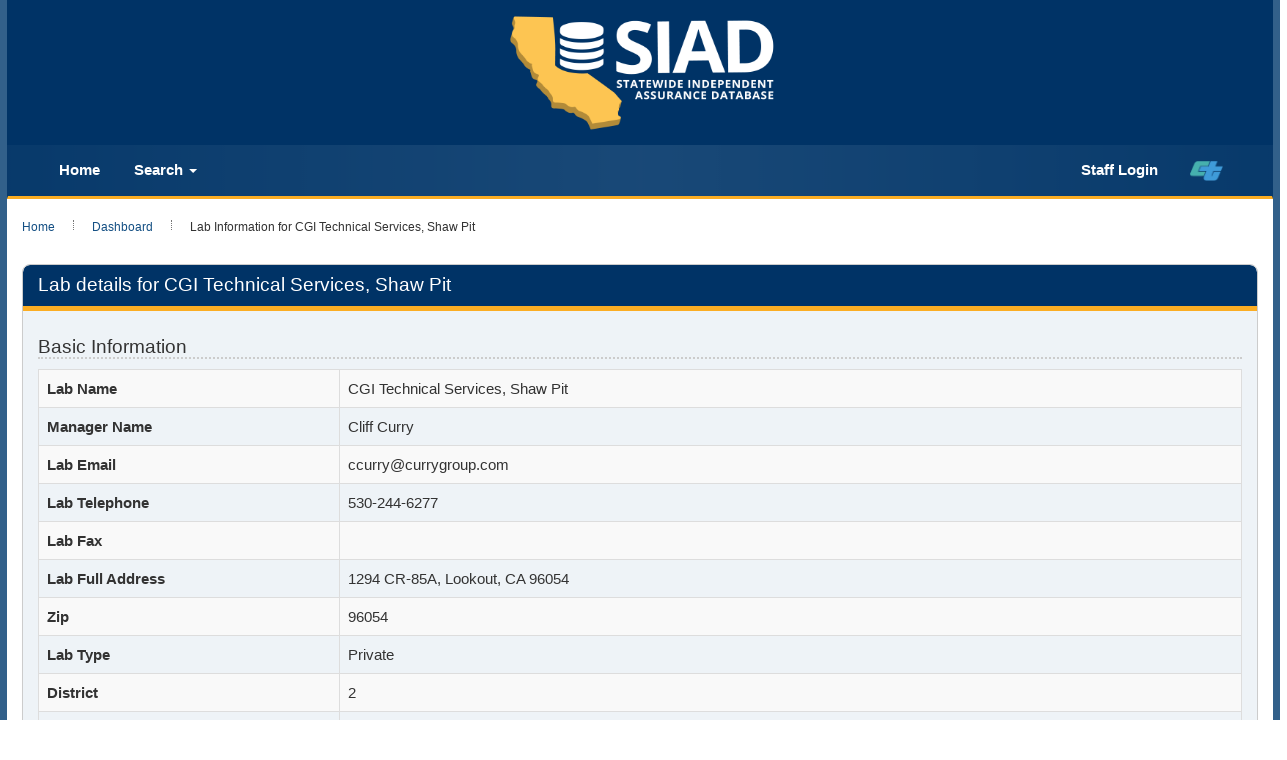

--- FILE ---
content_type: text/html; charset=UTF-8
request_url: https://sia.dot.ca.gov/index.php?r=lab%2Fview&id=138
body_size: 35457
content:
<!DOCTYPE html>
<html lang="en-US">
<head>
    <meta http-equiv="X-UA-Compatible" content="IE=edge">
    <meta charset="UTF-8">
    <meta name="viewport" content="width=device-width, initial-scale=1">
    <link rel="shortcut icon" href="/images/logo_catrans.gif">
    <meta name="csrf-param" content="_csrf">
<meta name="csrf-token" content="NLtdeWiUAkAq2s4X4CcLBmSlCTsLdYibPC1C6SWGJoxwigQ8OtFsdm6ehliNT1JZNNVYWHohwtxzGXKxV99zyA==">
    <script type="text/javascript" src="/ruxitagentjs_ICANVfqrux_10327251022105625.js" data-dtconfig="rid=RID_1455834514|rpid=-1120186398|domain=ca.gov|reportUrl=/rb_bf84802mhz|app=ea7c4b59f27d43eb|cuc=lxc2r0ou|owasp=1|mel=100000|expw=1|featureHash=ICANVfqrux|dpvc=1|lastModification=1764868789808|tp=500,50,0|rdnt=1|uxrgce=1|srbbv=2|agentUri=/ruxitagentjs_ICANVfqrux_10327251022105625.js"></script><link href="/assets/bcf4df15/css/bootstrap.css" rel="stylesheet">
<link href="/css/site.css" rel="stylesheet">
<script src="/assets/69806481/jquery.js"></script>
<script src="/assets/b40e8016/yii.js"></script>
<script src="/assets/bcf4df15/js/bootstrap.js"></script>
<script src="/js/siad.extension.js"></script>    <title>Caltrans SIAD - Lab Information for CGI Technical Services, Shaw Pit</title>
    <link rel="stylesheet" href="/css/ct_css/cagov.core.css">
    <link rel="stylesheet" href="/css/ct_css/colorscheme-oceanside.css">
    <link rel="stylesheet" href="/css/ct_css/custom.css">
    <style>
        .overlay {
            display:none;
            position:fixed;
            z-index:98989;
            top:0;
            left:0;
            height:100%;
            width:100%;
            background:rgba(255,255,255,0.5) url( /images/loading002.gif)   50% 50% no-repeat;
        }
        body.loading .overlay {
            overflow: hidden;
        }
        body.loading .overlay {
            display: block;
        }
    </style>
    <script>
        $(function() {
            $( ".dashboard" ).click(function() {
                $( "body" ).addClass("loading");
            });
        });
    </script>
</head>
<body>
<header id="header" class="global-header">
    <div class="branding">
        <div class="header-organization-banner">
            <a href="/index.php?r=site%2Findex" alt="SIAD Home" class="siad-logo">
                <div id="siad-logo-display"></div>
            </a>
        </div>
    </div>
    <nav class="navbar navbar-default main-navigation">
        <div class="container-fluid">
            <div class="navbar-header">
                <a class="navbar-brand" href="/index.php?r=site%2Findex">
                    <div class="siad-logo-mobile"></div>
                </a>
                <button type="button" class="navbar-toggle collapsed" data-toggle="collapse" data-target="#bs-example-navbar-collapse-1" aria-expanded="false">
                    <span class="sr-only">Toggle navigation</span>
                    <span class="icon-bar"></span>
                    <span class="icon-bar"></span>
                    <span class="icon-bar"></span>
                </button>
            </div>
            <div class="collapse navbar-collapse" id="bs-example-navbar-collapse-1">
                <ul class="nav navbar-nav navbar-left">
                    <li><a class="navbar-menu-item" href="/index.php?r=site%2Findex">Home</a></li>
                    <li class="dropdown">
                        <a class="navbar-menu-item" href="#" class="dropdown-toggle" data-toggle="dropdown" role="button" aria-haspopup="true" aria-expanded="false">Search <span class="caret"></span></a>
                        <ul class="dropdown-menu">
                            <li><a href="/index.php?r=lab%2Fsearch">Lab Search</a></li>
                            <li><a href="/index.php?r=tester%2Fsearch">Technician Search</a></li>
                        </ul>
                    </li>
                                    </ul>
                <ul class="nav navbar-nav navbar-right">
                                        <li class="dropdown">
                                            <li><a class="navbar-menu-item" href="/index.php?r=site%2Flogin">Staff Login</a></li>
                                    </li>
                    <li><a href="https://dot.ca.gov/" title="home"><img id ="ct-logo" src="/images/ct_logo_trans_.png" alt="California Department of Transportation (Caltrans Title)"></a></li>
                </ul>
            </div>
        </div>
    </nav>
</header>
<div class="wrap">
    <div class="container main-content">
        <ul class="breadcrumb"><li><a href="/index.php">Home</a></li>
<li><a href="/index.php?r=iastaff%2Findex">Dashboard</a></li>
<li class="active">Lab Information for CGI Technical Services, Shaw Pit</li>
</ul>        <div class="watermark">
            <div class="transparentbox">
                <p>    

<div class="panel panel-standout">
    <div class="panel-heading">
        <h2>Lab details for CGI Technical Services, Shaw Pit</h2>
        <div class="options">
                    </div>
    </div>
    <div class="panel-body">
        <p>
            <h4>Basic Information</h4>
            <table id="w0" class="table table-striped table-bordered detail-view"><tr><th>Lab Name</th><td>CGI Technical Services, Shaw Pit</td></tr>
<tr><th>Manager Name</th><td>Cliff Curry</td></tr>
<tr><th>Lab Email</th><td>ccurry@currygroup.com</td></tr>
<tr><th>Lab Telephone</th><td>530-244-6277</td></tr>
<tr><th>Lab Fax</th><td></td></tr>
<tr><th>Lab Full Address</th><td>1294 CR-85A, Lookout, CA 96054</td></tr>
<tr><th>Zip</th><td>96054</td></tr>
<tr><th>Lab Type</th><td>Private</td></tr>
<tr><th>District</th><td>2</td></tr>
<tr><th>Mobile Lab Full Address</th><td>, ,  </td></tr></table>    
                            <a target="_blank" class="btn btn-info" href="/index.php?r=lab%2Fpublicdownload_tl0113&lab_id=138">Download TL-0113</a>
                    
        </p>

        <div class="panel panel-default">
            <div class="panel-heading">
                <h2>RSP Information</h2>
            </div>
            <div class="panel-body">
                <label>RSP Shipping Address:</label> 1612 Wedding Way, Redding, CA 96003                            </div>
        </div>
        
        <div class="panel panel-default">
            <div class="panel-heading">
                <h2>Test Methods</h2>
                <div class="options">
                                    </div>
            </div>
            <div class="panel-body">
                <div id="accreditation-list" data-pjax-container="" data-pjax-push-state data-pjax-timeout="1000">                <h3>California Test (CT) Accreditations</h3><div id="w1" class="table-responsive"><div class="summary">Total <b>15</b> items.</div>
<table class="table table-striped table-bordered"><thead>
<tr><th><a href="/index.php?r=lab%2Fview&amp;id=138&amp;sort=testMethod.testFullName" data-sort="testMethod.testFullName">Test Method</a></th><th><a href="/index.php?r=lab%2Fview&amp;id=138&amp;sort=obtained_date" data-sort="obtained_date">Obtained Date</a></th><th><a class="asc" href="/index.php?r=lab%2Fview&amp;id=138&amp;sort=-expiration_date" data-sort="-expiration_date">Expiration Date</a></th><th>Status</th><th><a href="/index.php?r=lab%2Fview&amp;id=138&amp;sort=statusChangedBy.person.fullName" data-sort="statusChangedBy.person.fullName">IA Responsible</a></th><th>Technician Certified?</th></tr>
</thead>
<tbody>
<tr data-key="0"><td><a data-pjax="false"  target="_blank" href="/index.php?r=testmethod%2Fview&id=172">CT 105: Calculations - Gradings (JTCP)</a></td><td>2018-06-11</td><td>2019-06-11</td><td><span class="label label-info" ><strong>Expired</strong></span></td><td><a data-pjax="false"  target="_blank" href="/index.php?r=iastaff%2Fview&id=595">Natalie Rivinius</a></td><td><span class="label label-warning">No</span></td></tr>
<tr data-key="1"><td><a data-pjax="false"  target="_blank" href="/index.php?r=testmethod%2Fview&id=173">CT 106: Definitions - Specific Gravity (SpG)</a></td><td>2018-06-11</td><td>2019-06-11</td><td><span class="label label-info" ><strong>Expired</strong></span></td><td><a data-pjax="false"  target="_blank" href="/index.php?r=iastaff%2Fview&id=595">Natalie Rivinius</a></td><td><span class="label label-warning">No</span></td></tr>
<tr data-key="2"><td><a data-pjax="false"  target="_blank" href="/index.php?r=testmethod%2Fview&id=175">CT 125 AGG: Sampling - AGGREGATES (JTCP)</a></td><td>2018-06-11</td><td>2019-06-11</td><td><span class="label label-info" ><strong>Expired</strong></span></td><td><a data-pjax="false"  target="_blank" href="/index.php?r=iastaff%2Fview&id=595">Natalie Rivinius</a></td><td><span class="label label-warning">No</span></td></tr>
<tr data-key="3"><td><a data-pjax="false"  target="_blank" href="/index.php?r=testmethod%2Fview&id=179">CT 125 BIT: Sampling - BITUMINOUS</a></td><td>2018-06-11</td><td>2019-06-11</td><td><span class="label label-info" ><strong>Expired</strong></span></td><td><a data-pjax="false"  target="_blank" href="/index.php?r=iastaff%2Fview&id=595">Natalie Rivinius</a></td><td><span class="label label-success">Yes</span></td></tr>
<tr data-key="4"><td><a data-pjax="false"  target="_blank" href="/index.php?r=testmethod%2Fview&id=174">CT 125 GEN: Sampling - GENERAL</a></td><td>2018-06-11</td><td>2019-06-11</td><td><span class="label label-info" ><strong>Expired</strong></span></td><td><a data-pjax="false"  target="_blank" href="/index.php?r=iastaff%2Fview&id=595">Natalie Rivinius</a></td><td><span class="label label-success">Yes</span></td></tr>
<tr data-key="5"><td><a data-pjax="false"  target="_blank" href="/index.php?r=testmethod%2Fview&id=176">CT 125 HMA: Sampling - HMA (JTCP)</a></td><td>2018-06-11</td><td>2019-06-11</td><td><span class="label label-info" ><strong>Expired</strong></span></td><td><a data-pjax="false"  target="_blank" href="/index.php?r=iastaff%2Fview&id=595">Natalie Rivinius</a></td><td><span class="label label-warning">No</span></td></tr>
<tr data-key="6"><td><a data-pjax="false"  target="_blank" href="/index.php?r=testmethod%2Fview&id=180">CT 201: Sample Preparation - Soil and Aggregates (JTCP)</a></td><td>2018-06-11</td><td>2019-06-11</td><td><span class="label label-info" ><strong>Expired</strong></span></td><td><a data-pjax="false"  target="_blank" href="/index.php?r=iastaff%2Fview&id=595">Natalie Rivinius</a></td><td><span class="label label-warning">No</span></td></tr>
<tr data-key="7"><td><a data-pjax="false"  target="_blank" href="/index.php?r=testmethod%2Fview&id=181">CT 202: Sieve analysis - Fine and Coarse Aggregates (JTCP)</a></td><td>2018-06-11</td><td>2019-06-11</td><td><span class="label label-info" ><strong>Expired</strong></span></td><td><a data-pjax="false"  target="_blank" href="/index.php?r=iastaff%2Fview&id=595">Natalie Rivinius</a></td><td><span class="label label-warning">No</span></td></tr>
<tr data-key="8"><td><a data-pjax="false"  target="_blank" href="/index.php?r=testmethod%2Fview&id=193">CT 217: Sand Equivalent (JTCP)</a></td><td>2018-06-11</td><td>2019-06-11</td><td><span class="label label-info" ><strong>Expired</strong></span></td><td><a data-pjax="false"  target="_blank" href="/index.php?r=iastaff%2Fview&id=595">Natalie Rivinius</a></td><td><span class="label label-warning">No</span></td></tr>
<tr data-key="9"><td><a data-pjax="false"  target="_blank" href="/index.php?r=testmethod%2Fview&id=197">CT 226: Moisture Content - Soils and Aggregates (JTCP)</a></td><td>2018-06-11</td><td>2019-06-11</td><td><span class="label label-info" ><strong>Expired</strong></span></td><td><a data-pjax="false"  target="_blank" href="/index.php?r=iastaff%2Fview&id=595">Natalie Rivinius</a></td><td><span class="label label-warning">No</span></td></tr>
<tr data-key="10"><td><a data-pjax="false"  target="_blank" href="/index.php?r=testmethod%2Fview&id=199">CT 229: Durability (JTCP)</a></td><td>2018-06-11</td><td>2019-06-11</td><td><span class="label label-info" ><strong>Expired</strong></span></td><td><a data-pjax="false"  target="_blank" href="/index.php?r=iastaff%2Fview&id=595">Natalie Rivinius</a></td><td><span class="label label-warning">No</span></td></tr>
<tr data-key="11"><td><a data-pjax="false"  target="_blank" href="/index.php?r=testmethod%2Fview&id=210">CT 308: Bulk SpG and Density - HMA</a></td><td>2018-06-11</td><td>2019-06-11</td><td><span class="label label-info" ><strong>Expired</strong></span></td><td><a data-pjax="false"  target="_blank" href="/index.php?r=iastaff%2Fview&id=595">Natalie Rivinius</a></td><td><span class="label label-success">Yes</span></td></tr>
<tr data-key="12"><td><a data-pjax="false"  target="_blank" href="/index.php?r=testmethod%2Fview&id=211">CT 309: Max SpG and Density - HMA</a></td><td>2018-06-11</td><td>2019-06-11</td><td><span class="label label-info" ><strong>Expired</strong></span></td><td><a data-pjax="false"  target="_blank" href="/index.php?r=iastaff%2Fview&id=595">Natalie Rivinius</a></td><td><span class="label label-success">Yes</span></td></tr>
<tr data-key="13"><td><a data-pjax="false"  target="_blank" href="/index.php?r=testmethod%2Fview&id=220">CT 370: Moisture Content by Microwave</a></td><td>2018-06-11</td><td>2019-06-11</td><td><span class="label label-info" ><strong>Expired</strong></span></td><td><a data-pjax="false"  target="_blank" href="/index.php?r=iastaff%2Fview&id=595">Natalie Rivinius</a></td><td><span class="label label-warning">No</span></td></tr>
<tr data-key="14"><td><a data-pjax="false"  target="_blank" href="/index.php?r=testmethod%2Fview&id=224">CT 382: AC Content by Ignition Oven</a></td><td>2018-06-11</td><td>2019-06-11</td><td><span class="label label-info" ><strong>Expired</strong></span></td><td><a data-pjax="false"  target="_blank" href="/index.php?r=iastaff%2Fview&id=595">Natalie Rivinius</a></td><td><span class="label label-success">Yes</span></td></tr>
</tbody></table>
</div><h3>AASHTO/ASTM Proficiencies</h3><div id="w2" class="table-responsive"><div class="summary">Total <b>9</b> items.</div>
<table class="table table-striped table-bordered"><thead>
<tr><th>Test Method</th><th>Obtained Date</th><th>Expiration Date</th><th>Status</th><th>IA Responsible</th><th>Technician Certified?</th></tr>
</thead>
<tbody>
<tr data-key="0"><td><a data-pjax="false"  target="_blank" href="/index.php?r=testmethod%2Fview&id=245">AASHTO T11: Sieve Analysis (Washing) - Fine Aggregates (JTCP)</a></td><td>2018-06-11</td><td>2019-06-11</td><td><span class="label label-info" ><strong>Expired</strong></span></td><td><a data-pjax="false"  target="_blank" href="/index.php?r=iastaff%2Fview&id=595">Natalie Rivinius</a></td><td><span class="label label-warning">No</span></td></tr>
<tr data-key="1"><td><a data-pjax="false"  target="_blank" href="/index.php?r=testmethod%2Fview&id=246">AASHTO T27: Sieve Analysis - Fine and Coarse Aggregates (JTCP)</a></td><td>2018-06-11</td><td>2019-06-11</td><td><span class="label label-info" ><strong>Expired</strong></span></td><td><a data-pjax="false"  target="_blank" href="/index.php?r=iastaff%2Fview&id=595">Natalie Rivinius</a></td><td><span class="label label-warning">No</span></td></tr>
<tr data-key="2"><td><a data-pjax="false"  target="_blank" href="/index.php?r=testmethod%2Fview&id=264">AASHTO T166: Bulk SpG of Compacted HMA - SSD (JTCP)</a></td><td>2018-06-11</td><td>2019-06-11</td><td><span class="label label-info" ><strong>Expired</strong></span></td><td><a data-pjax="false"  target="_blank" href="/index.php?r=iastaff%2Fview&id=595">Natalie Rivinius</a></td><td><span class="label label-warning">No</span></td></tr>
<tr data-key="3"><td><a data-pjax="false"  target="_blank" href="/index.php?r=testmethod%2Fview&id=249">AASHTO T176: Sand Equivalent (JTCP)</a></td><td>2018-06-11</td><td>2019-06-11</td><td><span class="label label-info" ><strong>Expired</strong></span></td><td><a data-pjax="false"  target="_blank" href="/index.php?r=iastaff%2Fview&id=595">Natalie Rivinius</a></td><td><span class="label label-warning">No</span></td></tr>
<tr data-key="4"><td><a data-pjax="false"  target="_blank" href="/index.php?r=testmethod%2Fview&id=250">AASHTO T209: Max SpG and Density - HMA (JTCP)</a></td><td>2018-06-11</td><td>2019-06-11</td><td><span class="label label-info" ><strong>Expired</strong></span></td><td><a data-pjax="false"  target="_blank" href="/index.php?r=iastaff%2Fview&id=595">Natalie Rivinius</a></td><td><span class="label label-warning">No</span></td></tr>
<tr data-key="5"><td><a data-pjax="false"  target="_blank" href="/index.php?r=testmethod%2Fview&id=269">AASHTO T255: Evaporable Moisture Content (JTCP)</a></td><td>2018-06-11</td><td>2019-06-11</td><td><span class="label label-info" ><strong>Expired</strong></span></td><td><a data-pjax="false"  target="_blank" href="/index.php?r=iastaff%2Fview&id=595">Natalie Rivinius</a></td><td><span class="label label-warning">No</span></td></tr>
<tr data-key="6"><td><a data-pjax="false"  target="_blank" href="/index.php?r=testmethod%2Fview&id=252">AASHTO T275: Bulk SpG - HMA (JTCP)</a></td><td>2018-06-11</td><td>2019-06-11</td><td><span class="label label-info" ><strong>Expired</strong></span></td><td><a data-pjax="false"  target="_blank" href="/index.php?r=iastaff%2Fview&id=595">Natalie Rivinius</a></td><td><span class="label label-warning">No</span></td></tr>
<tr data-key="7"><td><a data-pjax="false"  target="_blank" href="/index.php?r=testmethod%2Fview&id=255">AASHTO T308: AC Content (Ignition Oven) - HMA (JTCP)</a></td><td>2018-06-11</td><td>2019-06-11</td><td><span class="label label-info" ><strong>Expired</strong></span></td><td><a data-pjax="false"  target="_blank" href="/index.php?r=iastaff%2Fview&id=595">Natalie Rivinius</a></td><td><span class="label label-warning">No</span></td></tr>
<tr data-key="8"><td><a data-pjax="false"  target="_blank" href="/index.php?r=testmethod%2Fview&id=258">AASHTO T329: Moisture Content (Oven Method) - HMA (JTCP)</a></td><td>2018-06-11</td><td>2019-06-11</td><td><span class="label label-info" ><strong>Expired</strong></span></td><td><a data-pjax="false"  target="_blank" href="/index.php?r=iastaff%2Fview&id=595">Natalie Rivinius</a></td><td><span class="label label-warning">No</span></td></tr>
</tbody></table>
</div>
        </div>    </div>
</div>


<div class="panel panel-default">
    <div class="panel-heading">
        <h2>Technicians in the Lab</h2>
    </div>
    <div class="panel-body">
        <h3>Technician Summary</h3>
        <div id="w3" class="table-responsive"><div class="summary">Total <b>1</b> item.</div>
<table class="table table-striped table-bordered"><thead>
<tr><th>First Name</th><th>Last Name</th><th>Actions</th></tr>
</thead>
<tbody>
<tr data-key="0"><td>Randy</td><td>Bibbens</td><td><a data-pjax="false" aria-label="View_tester_1032" target="_blank" href="/index.php?r=tester%2Fview&id=1032"><span class="glyphicon glyphicon-eye-open"></span> View</a><br /></td></tr>
</tbody></table>
</div><hr /><h3>Technician Details</h3><div class="well"><h4>Details for Randy Bibbens </h4><table id="w4" class="table table-striped table-bordered detail-view"><tr><th>First Name</th><td>Randy</td></tr>
<tr><th>Last Name</th><td>Bibbens</td></tr>
<tr><th>Status</th><td>Active</td></tr></table><div id="w5" class="table-responsive"><div class="summary">Total <b>19</b> items.</div>
<table class="table table-striped table-bordered"><caption>Certified California Tests(CT)</caption>
<thead>
<tr><th>Test Method</th><th>Obtained Date</th><th>Expiration Date</th><th>Status</th><th>IA Responsible</th><th>Within Lab Scope?</th></tr>
</thead>
<tbody>
<tr data-key="0"><td>CT 105: Calculations - Gradings (JTCP)</td><td>2016-04-01</td><td>2023-06-30</td><td><span class="label label-info" ><strong>Expired</strong></span></td><td><a data-pjax="false"  target="_blank" href="/index.php?r=iastaff%2Fview&id=598">Marcelo Jimenez</a></td><td><span class="label label-success">Yes</span></td></tr>
<tr data-key="1"><td>CT 106: Definitions - Specific Gravity (SpG)</td><td>2023-05-09</td><td>2025-05-09</td><td><span class="label label-info" ><strong>Expired</strong></span></td><td><a data-pjax="false"  target="_blank" href="/index.php?r=iastaff%2Fview&id=2618">Darrell Valasek</a></td><td><span class="label label-success">Yes</span></td></tr>
<tr data-key="2"><td>CT 125 AGG: Sampling - AGGREGATES (JTCP)</td><td>2019-06-14</td><td>2020-06-14</td><td><span class="label label-info" ><strong>Expired</strong></span></td><td><a data-pjax="false"  target="_blank" href="/index.php?r=iastaff%2Fview&id=595">Natalie Rivinius</a></td><td><span class="label label-success">Yes</span></td></tr>
<tr data-key="3"><td>CT 125 AGG: Sampling - AGGREGATES</td><td>2025-03-04</td><td>2027-03-04</td><td><span class="label label-success" ><strong>Active</strong></span></td><td><a data-pjax="false"  target="_blank" href="/index.php?r=iastaff%2Fview&id=2618">Darrell Valasek</a></td><td><span class="label label-warning">No</span></td></tr>
<tr data-key="4"><td>CT 125 BIT: Sampling - BITUMINOUS</td><td>2025-03-04</td><td>2027-03-04</td><td><span class="label label-success" ><strong>Active</strong></span></td><td><a data-pjax="false"  target="_blank" href="/index.php?r=iastaff%2Fview&id=2618">Darrell Valasek</a></td><td><span class="label label-success">Yes</span></td></tr>
<tr data-key="5"><td>CT 125 GEN: Sampling - GENERAL</td><td>2025-03-04</td><td>2027-03-04</td><td><span class="label label-success" ><strong>Active</strong></span></td><td><a data-pjax="false"  target="_blank" href="/index.php?r=iastaff%2Fview&id=2618">Darrell Valasek</a></td><td><span class="label label-success">Yes</span></td></tr>
<tr data-key="6"><td>CT 125 HMA: Sampling - HMA (JTCP)</td><td>2019-06-14</td><td>2020-06-14</td><td><span class="label label-info" ><strong>Expired</strong></span></td><td><a data-pjax="false"  target="_blank" href="/index.php?r=iastaff%2Fview&id=595">Natalie Rivinius</a></td><td><span class="label label-success">Yes</span></td></tr>
<tr data-key="7"><td>CT 125 HMA: Sampling - HMA</td><td>2025-03-04</td><td>2027-03-04</td><td><span class="label label-success" ><strong>Active</strong></span></td><td><a data-pjax="false"  target="_blank" href="/index.php?r=iastaff%2Fview&id=2618">Darrell Valasek</a></td><td><span class="label label-warning">No</span></td></tr>
<tr data-key="8"><td>CT 201: Sample Preparation - Soil and Aggregates (JTCP)</td><td>2016-04-01</td><td>2023-06-30</td><td><span class="label label-info" ><strong>Expired</strong></span></td><td><a data-pjax="false"  target="_blank" href="/index.php?r=iastaff%2Fview&id=598">Marcelo Jimenez</a></td><td><span class="label label-success">Yes</span></td></tr>
<tr data-key="9"><td>CT 202: Sieve analysis - Fine and Coarse Aggregates (JTCP)</td><td>2016-04-01</td><td>2018-04-01</td><td><span class="label label-info" ><strong>Expired</strong></span></td><td><a data-pjax="false"  target="_blank" href="/index.php?r=iastaff%2Fview&id=598">Marcelo Jimenez</a></td><td><span class="label label-success">Yes</span></td></tr>
<tr data-key="10"><td>CT 211: LA Rattler</td><td>2024-03-05</td><td>2026-03-05</td><td><span class="label label-success" ><strong>Active</strong></span></td><td><a data-pjax="false"  target="_blank" href="/index.php?r=iastaff%2Fview&id=2618">Darrell Valasek</a></td><td><span class="label label-warning">No</span></td></tr>
<tr data-key="11"><td>CT 216: Relative Compaction - Soils and Aggregates (JTCP)</td><td>2016-04-01</td><td>2018-04-01</td><td><span class="label label-info" ><strong>Expired</strong></span></td><td><a data-pjax="false"  target="_blank" href="/index.php?r=iastaff%2Fview&id=598">Marcelo Jimenez</a></td><td><span class="label label-warning">No</span></td></tr>
<tr data-key="12"><td>CT 217: Sand Equivalent (JTCP)</td><td>2016-04-01</td><td>2018-04-01</td><td><span class="label label-info" ><strong>Expired</strong></span></td><td><a data-pjax="false"  target="_blank" href="/index.php?r=iastaff%2Fview&id=598">Marcelo Jimenez</a></td><td><span class="label label-success">Yes</span></td></tr>
<tr data-key="13"><td>CT 226: Moisture Content - Soils and Aggregates (JTCP)</td><td>2016-04-01</td><td>2018-04-01</td><td><span class="label label-info" ><strong>Expired</strong></span></td><td><a data-pjax="false"  target="_blank" href="/index.php?r=iastaff%2Fview&id=598">Marcelo Jimenez</a></td><td><span class="label label-success">Yes</span></td></tr>
<tr data-key="14"><td>CT 308: Bulk SpG and Density - HMA</td><td>2024-03-05</td><td>2026-03-05</td><td><span class="label label-success" ><strong>Active</strong></span></td><td><a data-pjax="false"  target="_blank" href="/index.php?r=iastaff%2Fview&id=2618">Darrell Valasek</a></td><td><span class="label label-success">Yes</span></td></tr>
<tr data-key="15"><td>CT 309: Max SpG and Density - HMA</td><td>2024-03-05</td><td>2026-03-05</td><td><span class="label label-success" ><strong>Active</strong></span></td><td><a data-pjax="false"  target="_blank" href="/index.php?r=iastaff%2Fview&id=2618">Darrell Valasek</a></td><td><span class="label label-success">Yes</span></td></tr>
<tr data-key="16"><td>CT 370: Moisture Content by Microwave</td><td>2016-04-01</td><td>2018-04-01</td><td><span class="label label-info" ><strong>Expired</strong></span></td><td><a data-pjax="false"  target="_blank" href="/index.php?r=iastaff%2Fview&id=598">Marcelo Jimenez</a></td><td><span class="label label-success">Yes</span></td></tr>
<tr data-key="17"><td>CT 382: AC Content by Ignition Oven</td><td>2024-03-05</td><td>2026-03-05</td><td><span class="label label-success" ><strong>Active</strong></span></td><td><a data-pjax="false"  target="_blank" href="/index.php?r=iastaff%2Fview&id=2618">Darrell Valasek</a></td><td><span class="label label-success">Yes</span></td></tr>
<tr data-key="18"><td>CT 384: Combined Grade for HMA using up to 25% RAP</td><td>2024-03-05</td><td>2026-03-05</td><td><span class="label label-success" ><strong>Active</strong></span></td><td><a data-pjax="false"  target="_blank" href="/index.php?r=iastaff%2Fview&id=2618">Darrell Valasek</a></td><td><span class="label label-warning">No</span></td></tr>
</tbody></table>
</div><div id="w6" class="table-responsive"><div class="summary">Total <b>9</b> items.</div>
<table class="table table-striped table-bordered"><caption>AASHTO/ASTM Proficiencies</caption>
<thead>
<tr><th>Test Method</th><th>Obtained Date</th><th>Expiration Date</th><th>Status</th><th>IA Responsible</th><th>Within Lab Scope?</th></tr>
</thead>
<tbody>
<tr data-key="0"><td>AASHTO T11: Sieve Analysis (Washing) - Fine Aggregates (JTCP)</td><td>2016-04-01</td><td>2018-04-01</td><td><span class="label label-info" ><strong>Expired</strong></span></td><td><a data-pjax="false"  target="_blank" href="/index.php?r=iastaff%2Fview&id=598">Marcelo Jimenez</a></td><td><span class="label label-success">Yes</span></td></tr>
<tr data-key="1"><td>AASHTO T27: Sieve Analysis - Fine and Coarse Aggregates (JTCP)</td><td>2016-04-01</td><td>2018-04-01</td><td><span class="label label-info" ><strong>Expired</strong></span></td><td><a data-pjax="false"  target="_blank" href="/index.php?r=iastaff%2Fview&id=598">Marcelo Jimenez</a></td><td><span class="label label-success">Yes</span></td></tr>
<tr data-key="2"><td>AASHTO T96: L.A. Rattler</td><td>2024-03-05</td><td>2026-03-05</td><td><span class="label label-success" ><strong>Active</strong></span></td><td><a data-pjax="false"  target="_blank" href="/index.php?r=iastaff%2Fview&id=2618">Darrell Valasek</a></td><td><span class="label label-warning">No</span></td></tr>
<tr data-key="3"><td>AASHTO T176: Sand Equivalent (JTCP)</td><td>2016-04-01</td><td>2018-04-01</td><td><span class="label label-info" ><strong>Expired</strong></span></td><td><a data-pjax="false"  target="_blank" href="/index.php?r=iastaff%2Fview&id=598">Marcelo Jimenez</a></td><td><span class="label label-success">Yes</span></td></tr>
<tr data-key="4"><td>AASHTO T209: Max SpG and Density - HMA (JTCP)</td><td>2016-04-01</td><td>2018-04-01</td><td><span class="label label-info" ><strong>Expired</strong></span></td><td><a data-pjax="false"  target="_blank" href="/index.php?r=iastaff%2Fview&id=598">Marcelo Jimenez</a></td><td><span class="label label-success">Yes</span></td></tr>
<tr data-key="5"><td>AASHTO T269: Percent Air Voids - HMA (JTCP)</td><td>2016-04-01</td><td>2018-04-01</td><td><span class="label label-info" ><strong>Expired</strong></span></td><td><a data-pjax="false"  target="_blank" href="/index.php?r=iastaff%2Fview&id=598">Marcelo Jimenez</a></td><td><span class="label label-warning">No</span></td></tr>
<tr data-key="6"><td>AASHTO T275: Bulk SpG - HMA (JTCP)</td><td>2016-04-01</td><td>2018-04-01</td><td><span class="label label-info" ><strong>Expired</strong></span></td><td><a data-pjax="false"  target="_blank" href="/index.php?r=iastaff%2Fview&id=598">Marcelo Jimenez</a></td><td><span class="label label-success">Yes</span></td></tr>
<tr data-key="7"><td>AASHTO T308: AC Content (Ignition Oven) - HMA (JTCP)</td><td>2016-04-01</td><td>2018-04-01</td><td><span class="label label-info" ><strong>Expired</strong></span></td><td><a data-pjax="false"  target="_blank" href="/index.php?r=iastaff%2Fview&id=598">Marcelo Jimenez</a></td><td><span class="label label-success">Yes</span></td></tr>
<tr data-key="8"><td>AASHTO T329: Moisture Content (Oven Method) - HMA (JTCP)</td><td>2016-04-01</td><td>2018-04-01</td><td><span class="label label-info" ><strong>Expired</strong></span></td><td><a data-pjax="false"  target="_blank" href="/index.php?r=iastaff%2Fview&id=598">Marcelo Jimenez</a></td><td><span class="label label-success">Yes</span></td></tr>
</tbody></table>
</div></div><hr />    </div>
</div>

</div>
</div>


<script>
function requestLabAccreditationExtension(lab_accreditation_id)
{
    $.ajax({
      url: '/index.php?r=lab%2Frequest_lab_accreditation_extension',
      type: 'post',
      data: { lab_accreditation_id: lab_accreditation_id },
      success: function(data) {
          if(data)
            $("#lab_accred_extension_label_"+lab_accreditation_id).html('<div style="text-align:center"><span title="Extension Pending IA Coordinator\'s Approval" class="label label-warning">Pending</span></div>');
      }
    });
}
</script>

<style>
.modal-backdrop
{
    opacity:0.7 !important;
}

</style>
</p>
            </div>
        </div>
        <div class="alert alert-warning alert_siad" role="alert">
            <span class="glyphicon glyphicon-info-sign"></span> For concerns with missing or erroneous data, please contact your Independent Assurance personnel
        </div>
    </div>
</div>
<footer class="footer global-footer">
    <div class="container" >
        <p>
            Please submit any comments or questions to:
        </p>
        <p>
            Shaya Meisamifard<br />
            SIAD Task Manager<br />
            916-639-4316<br />
            <a href="mailto:Shaya.meisamifard@dot.ca.gov?Subject=SIA%20Database%20Comments%20or%20Questions" target="_top" title="Shaya.meisamifard@dot.ca.gov">Shaya.meisamifard@dot.ca.gov</a>
        </p>
        <p>
            <a href="/index.php?r=site%2Faccessibility">Accessibility Information</a>
        </p>
        <p>&copy; 2026 by California Department of Transportation (Caltrans)<p>
        </p>
    </div>
</footer>
<div class="overlay"></div>
<script src="/assets/b40e8016/yii.gridView.js"></script>
<script src="/assets/c6f6a856/jquery.pjax.js"></script>
<script>jQuery(function ($) {
jQuery('#w1').yiiGridView({"filterUrl":"\/index.php?r=lab%2Fview\u0026id=138","filterSelector":"#w1-filters input, #w1-filters select","filterOnFocusOut":true});
jQuery('#w2').yiiGridView({"filterUrl":"\/index.php?r=lab%2Fview\u0026id=138","filterSelector":"#w2-filters input, #w2-filters select","filterOnFocusOut":true});
jQuery(document).pjax("#accreditation-list a", {"push":true,"replace":false,"timeout":1000,"scrollTo":false,"container":"#accreditation-list"});
jQuery(document).off("submit", "#accreditation-list form[data-pjax]").on("submit", "#accreditation-list form[data-pjax]", function (event) {jQuery.pjax.submit(event, {"push":true,"replace":false,"timeout":1000,"scrollTo":false,"container":"#accreditation-list"});});
jQuery('#w3').yiiGridView({"filterUrl":"\/index.php?r=lab%2Fview\u0026id=138","filterSelector":"#w3-filters input, #w3-filters select","filterOnFocusOut":true});
jQuery('#w5').yiiGridView({"filterUrl":"\/index.php?r=lab%2Fview\u0026id=138","filterSelector":"#w5-filters input, #w5-filters select","filterOnFocusOut":true});
jQuery('#w6').yiiGridView({"filterUrl":"\/index.php?r=lab%2Fview\u0026id=138","filterSelector":"#w6-filters input, #w6-filters select","filterOnFocusOut":true});
$('#new-cert-modal').on('hide.bs.modal', function (e) {
    $(this).find('#lab-add-accreditation-form')[0].reset();
});
$('#new-cert-modal').on('show.bs.modal', function (e) {
  $("#new-accreditation-added").hide();
});

// refresh exam record list on new-exam-record-modal close
$('#new-notes-record-modal').on('hide.bs.modal', function (e) {
    $(this).find('#note-create-form')[0].reset();
    // $.pjax.reload({container:'#exam-record-list'});
});
$('#new-notes-record-modal').on('show.bs.modal', function (e) {
    $("#new-note-record-added").hide();
});


$(document).on('pjax:timeout', function(event) {
    event.preventDefault()
});

$(document).ready(function(){
  $('#lab-add-accreditation-form').on('beforeSubmit', function(event, jqXHR, settings) {
    var form = $(this);

    if(form.find('.has-error').length) {
      return false;
    }

    $.ajax({
      url: '/index.php?r=lab%2Fadd_accreditation',
      type: 'post',
      data: form.serialize(),
      success: function(data) {
        $('#new-accreditation-added').show().delay(3000).hide(1000);
        $.pjax.reload({container:'#accreditation-list', async:false});

      }
    });

    return false;
  });
  $('b').replaceWith(function(){
    return $('<strong />', {html: $(this).html()});
    });

    $('#note-create-form').on('beforeSubmit', function(event, jqXHR, settings) {
        var form = $(this);
        if(form.find('.has-error').length) {
            return false;
        }

        $.ajax({
            url: '/index.php?r=lab%2Fadd_note&id=138',
            type: 'post',
            data: form.serialize(),
            success: function(data) {
                $('#new-note-record-added').show().delay(3000).hide(1000);
                setTimeout(function() {
                    $('#new-notes-record-modal').modal('hide');
                }, 2000);
                window.location.href = window.location.href;

            }
        });
        return false;
    });


    $('#edit-notes-record-modal').on('show.bs.modal', function (e) {
        $('#note-record-edited').hide();
        var button = $(e.relatedTarget);
        var id = button.attr('id');
        console.log(id);
        $.ajax({
            url: '/index.php?r=lab%2Fview_note_for_edit',
            type: 'post',
            data: {'id' : id},
            success: function(data) {
                $('.modelContent').html(data);
            }
        });
    });



});

});</script></body>
</html>
